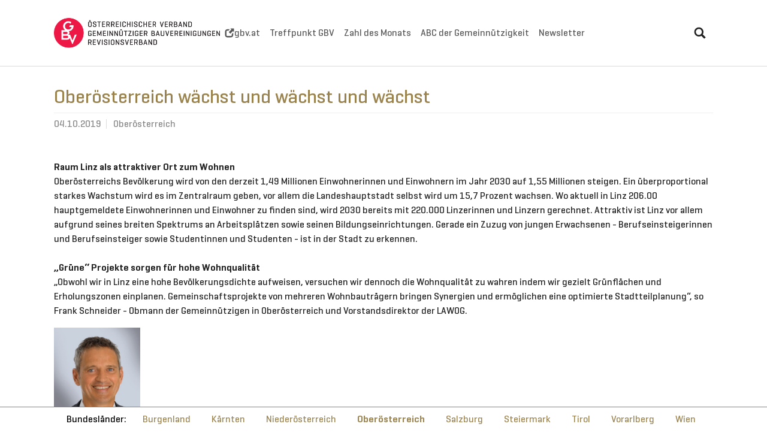

--- FILE ---
content_type: text/html; charset=utf-8
request_url: https://gbv-aktuell.at/oberoesterreich/news/461-oberoesterreich-waechst-und-waechst-und-waechst
body_size: 5779
content:
<!DOCTYPE html>
<html lang="de">
<head>

<meta charset="utf-8">
<!-- 
	Based on the TYPO3 Bootstrap Package by Benjamin Kott - https://www.bootstrap-package.com/

	This website is powered by TYPO3 - inspiring people to share!
	TYPO3 is a free open source Content Management Framework initially created by Kasper Skaarhoj and licensed under GNU/GPL.
	TYPO3 is copyright 1998-2026 of Kasper Skaarhoj. Extensions are copyright of their respective owners.
	Information and contribution at https://typo3.org/
-->


<link rel="icon" href="/_assets/04a27a85e37245344bfe7d38c280e3d9/Images/favicon.png" type="image/png">
<title>Oberösterreich wächst und wächst und wächst</title>
<meta http-equiv="x-ua-compatible" content="IE=edge">
<meta name="generator" content="TYPO3 CMS">
<meta name="description" content="Neben Linz wird auch für den Zentralraum des Bundeslandes bis 2030 ein starker Bevölkerungsanstieg erwartet. „Obwohl wir in Linz eine hohe Bevölkerungsdichte aufweisen, versuchen wir dennoch die Wohnqualität zu wahren“, sagt Obmann Frank Schneider.
">
<meta name="viewport" content="width=device-width, initial-scale=1, minimum-scale=1">
<meta name="robots" content="index,follow">
<meta property="og:title" content="Oberösterreich wächst und wächst und wächst">
<meta property="og:type" content="article">
<meta property="og:url" content="https://gbv-aktuell.at/oberoesterreich/news/461-oberoesterreich-waechst-und-waechst-und-waechst">
<meta property="og:image" content="https://gbv-aktuell.at/fileadmin/import/images/news/2019/10/KREIS_O2.jpg">
<meta property="og:image:width" content="0">
<meta property="og:image:height" content="0">
<meta property="og:description" content="Neben Linz wird auch für den Zentralraum des Bundeslandes bis 2030 ein starker Bevölkerungsanstieg erwartet. „Obwohl wir in Linz eine hohe Bevölkerungsdichte aufweisen, versuchen wir dennoch die Wohnqualität zu wahren“, sagt Obmann Frank Schneider.
">
<meta name="twitter:card" content="summary">
<meta name="apple-mobile-web-app-capable" content="no">
<meta name="google" content="notranslate">

<link rel="stylesheet" href="/typo3temp/assets/compressed/merged-e7e4e9bad6e40405f568407bcfd51863-21dd53c317da6dab2197f5f5784926b5.css?1767886344" media="all">
<link rel="stylesheet" href="/typo3temp/assets/compressed/merged-b4b6896e8b1fbd77128a0e84d4999706-e17000a80479c9daaefaf7b647371f3a.css?1767886581" media="all">
<link href="/_assets/f6ef6adaf5c92bf687a31a3adbcb0f7b/Css/news-basic.css?1731527102" rel="stylesheet" >


<script src="/typo3temp/assets/compressed/merged-d6f5cc4335fdadafac7a06365096f7cd-297f43592c6451740b16fe688011f9a0.js?1767886344"></script>



<link rel="canonical" href="/oberoesterreich/news/461-oberoesterreich-waechst-und-waechst-und-waechst"/>
</head>
<body id="p25" class="page-25 pagelevel-3 language-0 backendlayout-default layout-default">

<div id="top"></div>
<div class="body-bg body-bg-top">

    



    




    <a class="visually-hidden-focusable page-skip-link" href="#page-content">
        <span>Skip to main content</span>
    </a>
    <a class="visually-hidden-focusable page-skip-link" href="#page-footer">
        <span>Skip to page footer</span>
    </a>

    




<header id="page-header" class="bp-page-header navbar navbar-mainnavigation navbar-default navbar-has-image navbar-top navbar-fixed-top">
    <div class="container container-mainnavigation">
        
<a class="navbar-brand navbar-brand-image" href="/">
    
            <img class="navbar-brand-logo-normal" src="/_assets/04a27a85e37245344bfe7d38c280e3d9/Images/logo.png" alt="examplecom logo" height="52" width="180">
            
                <img class="navbar-brand-logo-inverted" src="/_assets/04a27a85e37245344bfe7d38c280e3d9/Images/logo.png" alt="examplecom logo" height="52" width="180">
            
        
</a>


        
            
<button class="navbar-toggler collapsed" type="button" data-bs-toggle="collapse" data-bs-target="#mainnavigation" aria-controls="mainnavigation" aria-expanded="false" aria-label="Toggle navigation">
    <span class="navbar-toggler-icon"></span>
</button>


            <nav aria-label="Main navigation" id="mainnavigation" class="collapse navbar-collapse">
                



                

    <ul class="navbar-nav">
        
            

                    
                    
                    <li class="nav-item">
                        <a
                            id="nav-item-11"
                            href="https://gbv.at"
                            class="nav-link nav-link-main"
                             target="_blank"
                             rel="noopener noreferrer"
                            aria-current="false"
                            >
                            
                                <span class="nav-link-icon">
                                    <svg xmlns="http://www.w3.org/2000/svg" fill="currentColor" width="16" height="16" viewBox="0 0 32 32" class="" aria-hidden="true"><path d="M19.7 1h10c.3 0 .6.1.9.4.3.2.4.5.4.9v10c0 .3-.1.6-.3.6-.2.1-.4 0-.6-.3l-2.7-2.7-7.8 7.8c-.2.2-.5.4-.9.4s-.6-.1-.9-.4l-3.5-3.5c-.2-.2-.4-.5-.4-.9 0-.3.1-.6.4-.9l7.8-7.8-2.7-2.7c-.2-.2-.3-.4-.3-.6.1-.2.3-.3.6-.3zm-7.3 7.5H8.5c-.7 0-1.3.2-1.8.7S6 10.3 6 11v12.5c0 .7.2 1.3.7 1.8.5.5 1.1.7 1.8.7H21c.7 0 1.3-.2 1.8-.7.5-.5.7-1.1.7-1.8v-3.7l5-5v7.4c0 2.7-.8 4.9-2.3 6.4-1.6 1.5-3.7 2.3-6.4 2.3h-10c-2.7 0-4.9-.8-6.4-2.3S1 25 1 22.2v-10c0-2.7.8-4.9 2.3-6.4S7 3.5 9.8 3.5h7.5l-4.9 5z"/></svg>
                                </span>
                            
                            <span class="nav-link-text">
                                gbv.at
                                
                            </span>
                        </a>
                        
                        <div class="dropdown-menu">
                            
    




                        </div>
                    </li>

                
        
            

                    
                    
                    <li class="nav-item">
                        <a
                            id="nav-item-33"
                            href="/aktuelles/treffpunkt-gbv"
                            class="nav-link nav-link-main"
                            
                            
                            aria-current="false"
                            >
                            
                            <span class="nav-link-text">
                                Treffpunkt GBV
                                
                            </span>
                        </a>
                        
                        <div class="dropdown-menu">
                            
    




                        </div>
                    </li>

                
        
            

                    
                    
                    <li class="nav-item">
                        <a
                            id="nav-item-8"
                            href="/zahl-des-monats"
                            class="nav-link nav-link-main"
                            
                            
                            aria-current="false"
                            >
                            
                            <span class="nav-link-text">
                                Zahl des Monats
                                
                            </span>
                        </a>
                        
                        <div class="dropdown-menu">
                            
    




                        </div>
                    </li>

                
        
            

                    
                    
                    <li class="nav-item">
                        <a
                            id="nav-item-2"
                            href="/abc"
                            class="nav-link nav-link-main"
                            
                            
                            aria-current="false"
                            >
                            
                            <span class="nav-link-text">
                                ABC der Gemeinnützigkeit
                                
                            </span>
                        </a>
                        
                        <div class="dropdown-menu">
                            
    




                        </div>
                    </li>

                
        
            

                    
                    
                    <li class="nav-item">
                        <a
                            id="nav-item-31"
                            href="/newsletter"
                            class="nav-link nav-link-main"
                            
                            
                            aria-current="false"
                            >
                            
                            <span class="nav-link-text">
                                Newsletter
                                
                            </span>
                        </a>
                        
                        <div class="dropdown-menu">
                            
    




                        </div>
                    </li>

                
        
    </ul>



                
<div class="search-wrap">
  <form 
    method="get" 
    id="form_kesearch_searchfield" 
    name="form_kesearch_searchfield" 
    action="/search"
    class="search-wrap"
  >
    <div class="input-group">
      <input type="text" id="header-search-input" name="tx_kesearch_pi1[sword]" class="form-control" />
     <div class="input-group-append">
       <button class="btn btn-primary" type="submit">
        <svg xmlns="http://www.w3.org/2000/svg" fill="currentColor" width="20" height="20" viewBox="0 0 32 32" class="" aria-hidden="true"><path d="M13.3 1c1.7 0 3.3.3 4.8 1 1.5.6 2.8 1.5 3.9 2.6s2 2.4 2.6 3.9c.6 1.5 1 3.1 1 4.8v.1c0 2.3-.6 4.5-1.9 6.5l6.9 6.8c.4.4.6.8.6 1.1 0 .3-.2.7-.6 1.1L29 30.5c-.4.3-.8.5-1.2.5-.3 0-.7-.2-1-.5L20 23.6c-2 1.3-4.2 1.9-6.5 1.9h-.1c-1.7 0-3.3-.3-4.8-1s-2.9-1.4-4-2.5-2-2.4-2.6-3.9c-.6-1.5-1-3.1-1-4.8 0-1.7.3-3.3 1-4.8s1.5-2.8 2.6-3.9S7 2.7 8.5 2s3.1-1 4.8-1zm0 4.3c-1.5 0-2.8.4-4 1.1S7 8 6.3 9.2s-1.1 2.6-1.1 4c0 1.5.4 2.8 1.1 4 .7 1.4 1.7 2.3 2.9 3.1 1.2.7 2.6 1.1 4 1.1s2.8-.4 4-1.1c1.2-.7 2.2-1.7 2.9-2.9.7-1.2 1.1-2.6 1.1-4 0-1.5-.4-2.8-1.1-4-.6-1.4-1.6-2.4-2.8-3.1s-2.6-1-4-1z"/></svg>
       </button>
     </div>
   </div>
  </form>
</div>

            </nav>
        
    </div>
</header>



    

    


    



    <main id="page-content" class="bp-page-content main-section">
        <!--TYPO3SEARCH_begin-->
        

    

    <div class="section section-default">
        








        <div id="c5013" class=" frame frame-default frame-type-news_pi1 frame-layout-default frame-size-default frame-height-default frame-background-none frame-space-before-none frame-space-after-none frame-no-backgroundimage">
            <div class="frame-group-container">
                <div class="frame-group-inner">
                    



                    <div class="frame-container frame-container-default">
                        <div class="frame-inner">
                            
    
    



    

    



    

    
    


	


<div class="news news-single">
	<div class="article" itemscope="itemscope" itemtype="http://schema.org/Article">
		
	
			
			
			<div class="header">
				<h1 itemprop="headline">Oberösterreich wächst und wächst und wächst</h1>
			</div>
			<div class="footer">
				<p>
					<!-- date -->
					<span class="news-list-date">
						<time itemprop="datePublished" datetime="2019-10-04">
							04.10.2019
						</time>
					</span>

					
						
<!-- categories -->
<span class="news-list-category">
	
		
				Oberösterreich
			
	
</span>


					

					

					
				</p>
			</div>
			
				
					<!-- content elements -->
					








        <div id="c461" class=" frame frame-default frame-type-html frame-layout-default frame-size-default frame-height-default frame-background-none frame-space-before-none frame-space-after-none frame-no-backgroundimage">
            <div class="frame-group-container">
                <div class="frame-group-inner">
                    



                    <div class="frame-container frame-container-default">
                        <div class="frame-inner">
                            
    
    



    
    

    
<p><strong>Raum Linz als attraktiver Ort zum Wohnen</strong><br />Oberösterreichs Bevölkerung wird von den derzeit 1,49 Millionen Einwohnerinnen und Einwohnern im Jahr 2030 auf 1,55 Millionen steigen. Ein überproportional starkes Wachstum wird es im Zentralraum geben, vor allem die Landeshauptstadt selbst wird um 15,7 Prozent wachsen. Wo aktuell in Linz 206.00 hauptgemeldete Einwohnerinnen und Einwohner zu finden sind, wird 2030 bereits mit 220.000 Linzerinnen und Linzern gerechnet. Attraktiv ist Linz vor allem aufgrund seines breiten Spektrums an Arbeitsplätzen sowie seinen Bildungseinrichtungen. Gerade ein Zuzug von jungen Erwachsenen - Berufseinsteigerinnen und Berufseinsteiger sowie Studentinnen und Studenten - ist in der Stadt zu erkennen. <br /><br /><strong>„Grüne“ Projekte sorgen für hohe Wohnqualität</strong><br />„Obwohl wir in Linz eine hohe Bevölkerungsdichte aufweisen, versuchen wir dennoch die Wohnqualität zu wahren indem wir gezielt Grünflächen und Erholungszonen einplanen. Gemeinschaftsprojekte von mehreren Wohnbauträgern bringen Synergien und ermöglichen eine optimierte Stadtteilplanung“, so Frank Schneider - Obmann der Gemeinnützigen in Oberösterreich und Vorstandsdirektor der LAWOG.</p>
<p><em><img src="/fileadmin/import/images/news/2019/10/Bild8.jpg" alt="" width="144" height="218" /><br />Frank Schneider ©LAWOG</em></p>
<p><em><br /></em><strong>Aktuelle Großprojekte in Oberösterreich</strong><br />Als aktuell größtes, räumlich zusammenhängendes, städtebauliches Projekt ist die Grüne Mitte in Linz zu nennen. Am ehemaligen 85.000 m² großen ÖBB-Areal entsteht ein gänzlich neues, innerstädtisches Wohnviertel mit rund 800 Wohnungen. Besonders hervorzuheben ist dabei der ökologische Aspekt des Projektes: In der Mitte der Wohnanlage erstreckt sich eine zentral gelegene Grünanlage, die sich über Eigengärten, Terrassen, Loggien und Balkonen bis zu den Dächern hinauf entfaltet. Die Umsetzung und Entwicklung des Projektes erfolgt von der Stadt Linz gemeinsam mit insgesamt sieben gemeinnützigen Wohnbaugesellschaften.<br /><img src="/fileadmin/import/images/news/2019/10/Linz_Grne_Mitte.jpg" alt="" width="382" height="215" /><em><br />Das Projekt „Grüne Mitte Linz“ ©GBV OÖ</em></p>
<p><br />Auch das 2016 bereits fertiggestellte Projekt „Lange Allee“ in der oberösterreichischen Landeshauptstadt ist ein Beispiel für die Verbindung von Wohnraum und Natur. Die ebenfalls unter dem Namen „Wohnpark Ellbognerstraße“ bekannte Wohnanlage mit rund 450 Wohnungen ist von einer prächtigen Baumallee umgeben.<br /> <img src="/fileadmin/import/images/news/2019/10/Linz_Lange_Allee.jpg" alt="" width="383" height="185" /><em><br />Lange Allee, Linz ©GBV OÖ</em></p>
<p><br /><strong>Auch die zentralen Bezirke werden wachsen</strong><br />Hinter dem Wachstums-Spitzenreiter Linz liegt der Bezirk Linz-Land mit 12,7 Prozent an zweiter Stelle, auf Platz drei befindet sich Wels mit 11,9 Prozent, gefolgt von Wels-Land mit 11,5 Prozent. Zum Wachstum der Bevölkerung in allen zentralen Bezirken Oberösterreichs werden bis zum Jahr 2030 sowohl die steigende Geburtenzahl als auch positive Wanderungsbilanzen beitragen.<br /> „Wir gemeinnützige Wohnbauträger in Oberösterreich verfolgen diesen Trend natürlich schon seit geraumer Zeit und versuchen den Wohnbedarf der Bevölkerung anzupassen. Grundstücke im Zentralraum werden immer rarer, somit muss bei der Umsetzung der Wohnobjekte nachhaltig gearbeitet werden. Verdichtungsbauten und Instandhaltung der bestehenden Wohnanlagen spielen in unserem Bundesland ebenfalls eine wichtige Rolle“, betont Frank Schneider.</p>


    



    




                        </div>
                    </div>
                </div>
            </div>
        </div>

    



				

        

				<!-- main text -->
				<div class="news-text-wrap" itemprop="articleBody">
					
				</div>
			

			

			
				
				
			

			<!-- related things -->
			<div class="news-related-wrap">
				

				

				

				
			</div>
		

	</div>
</div>



    



    




                        </div>
                    </div>
                </div>
            </div>
        </div>

    



    </div>

    


        <!--TYPO3SEARCH_end-->
    </main>

    <footer id="page-footer" class="bp-page-footer">
        



        

    
<section class="section footer-section footer-section-content">
    <div class="container">
        <div class="section-row">
            <div class="section-column footer-section-content-column footer-section-content-column-left">
                
            </div>
            <div class="section-column footer-section-content-column footer-section-content-column-middle">
                
            </div>
            <div class="section-column footer-section-content-column footer-section-content-column-right">
                




    





        <div id="c5006" class=" frame frame-default frame-type-text frame-layout-default frame-size-default frame-height-default frame-background-none frame-space-before-none frame-space-after-none frame-no-backgroundimage">
            <div class="frame-group-container">
                <div class="frame-group-inner">
                    



                    <div class="frame-container frame-container-default">
                        <div class="frame-inner">
                            
    
    



    

    



    

    <p class="text-right"><a href="https://twitter.com/GBV_aktuell?lang=de" target="_blank" rel="noreferrer">Twitter</a> &nbsp;&nbsp;<a href="/faqs">FAQs</a> &nbsp;&nbsp;<a href="/impressum">Impressum</a></p>


    



    




                        </div>
                    </div>
                </div>
            </div>
        </div>

    



            </div>
        </div>
    </div>
</section>




        

    <section class="section footer-section footer-section-meta">
        <div class="frame frame-background-none frame-space-before-none frame-space-after-none">
            <div class="frame-group-container">
                <div class="frame-group-inner">
                    <div class="frame-container frame-container-default">
                        <div class="frame-inner">
                            
                            
                                <div class="footer-info-section">
                                    
                                        <div class="footer-meta">
                                            

    <ul id="meta_menu" class="meta-menu">
        
            <li>
                <a href="/burgenland" title="Burgenland">
                    <span>Burgenland</span>
                </a>
            </li>
        
            <li>
                <a href="/kaernten" title="Kärnten">
                    <span>Kärnten</span>
                </a>
            </li>
        
            <li>
                <a href="/niederoesterreich" title="Niederösterreich">
                    <span>Niederösterreich</span>
                </a>
            </li>
        
            <li class="active">
                <a href="/oberoesterreich" title="Oberösterreich">
                    <span>Oberösterreich</span>
                </a>
            </li>
        
            <li>
                <a href="/salzburg" title="Salzburg">
                    <span>Salzburg</span>
                </a>
            </li>
        
            <li>
                <a href="/steiermark" title="Steiermark">
                    <span>Steiermark</span>
                </a>
            </li>
        
            <li>
                <a href="/tirol" title="Tirol">
                    <span>Tirol</span>
                </a>
            </li>
        
            <li>
                <a href="/vorarlberg" title="Vorarlberg">
                    <span>Vorarlberg</span>
                </a>
            </li>
        
            <li>
                <a href="/wien" title="Wien">
                    <span>Wien</span>
                </a>
            </li>
        
    </ul>



                                        </div>
                                    
                                    
                                    
                                        <div class="footer-copyright">
                                            
<p>© Copyright 2026 <b>Österreichischer Verband gemeinnütziger Bauvereinigungen - Revisionsverband</b></p>


                                        </div>
                                    
                                    
                                        <div class="footer-sociallinks">
                                            

    <div class="sociallinks">
        <ul class="sociallinks-list">
            
                
            
                
            
                
            
                
            
                
            
                
            
                
            
                
            
                
            
                
            
                
            
        </ul>
    </div>



                                        </div>
                                    
                                </div>
                            
                        </div>
                    </div>
                </div>
            </div>
        </div>
    </section>



        



    </footer>
    
<a class="scroll-top" title="Scroll to top" href="#top">
    <span class="scroll-top-icon"></span>
</a>


    




</div>
<script src="/typo3temp/assets/compressed/merged-e8080a5b661cf95201d8a2f452a9178e-396001b47fac278da0cead4179bea230.js?1767886344"></script>
<script src="/typo3temp/assets/compressed/merged-91bb178398f62f5a2c5ffdd4d6ab3c54-db0aa2b97c6bf55a1fd6d0c6fc252aaf.js?1767886344"></script>


</body>
</html>